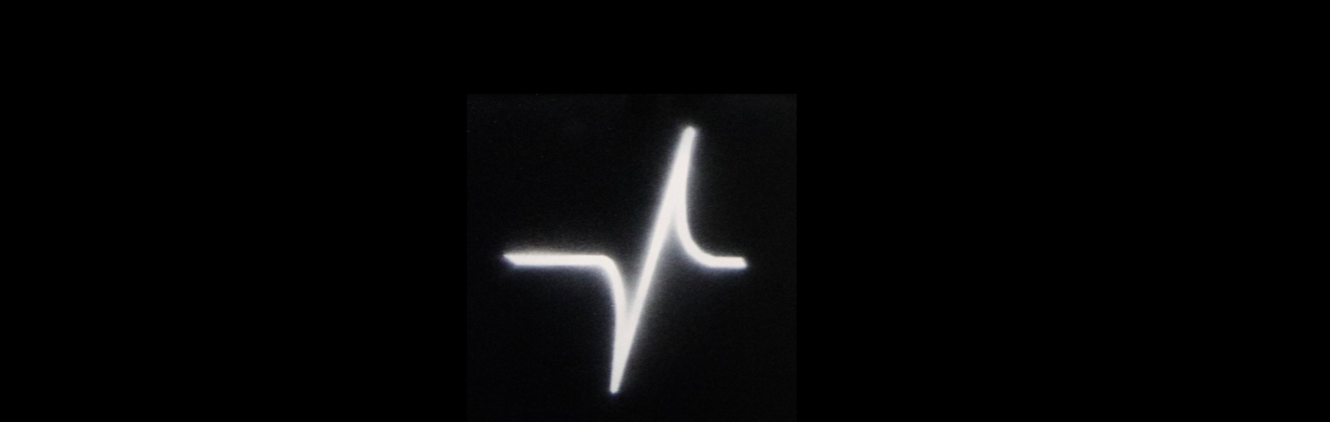

--- FILE ---
content_type: text/html
request_url: http://impulsetrack.fi/
body_size: 267
content:
<?xml version="1.0" encoding="UTF-8"?><!DOCTYPE html PUBLIC "-//W3C//DTD XHTML 1.0 Transitional//EN" "http://www.w3.org/TR/xhtml1/DTD/xhtml1-transitional.dtd"><html xmlns="http://www.w3.org/1999/xhtml"><head><title></title><meta http-equiv="refresh" content="0;url= KOMPPI/Audio_post_production_service_Finland.html" /></head><body></body></html>

--- FILE ---
content_type: text/html
request_url: http://impulsetrack.fi/KOMPPI/Audio_post_production_service_Finland.html
body_size: 996
content:
<?xml version="1.0" encoding="UTF-8"?>
<!DOCTYPE html PUBLIC "-//W3C//DTD XHTML 1.0 Transitional//EN" "http://www.w3.org/TR/xhtml1/DTD/xhtml1-transitional.dtd">


<html xmlns="http://www.w3.org/1999/xhtml" xml:lang="en" lang="en">
  <head>
    <meta http-equiv="Content-Type" content="text/html; charset=UTF-8" />
    <meta name="Generator" content="iWeb 3.0.4" />
    <meta name="iWeb-Build" content="local-build-20220125" />
    <meta http-equiv="X-UA-Compatible" content="IE=EmulateIE7" />
    <meta name="viewport" content="width=1900" />
    <title>Audio post production service Finland</title>
    <link rel="stylesheet" type="text/css" media="screen,print" href="Audio_post_production_service_Finland_files/Audio_post_production_service_Finland.css" />
    <!--[if lt IE 8]><link rel='stylesheet' type='text/css' media='screen,print' href='Audio_post_production_service_Finland_files/Audio_post_production_service_FinlandIE.css'/><![endif]-->
    <!--[if gte IE 8]><link rel='stylesheet' type='text/css' media='screen,print' href='Media/IE8.css'/><![endif]-->
    <script type="text/javascript" src="Scripts/iWebSite.js"></script>
    <script type="text/javascript" src="Audio_post_production_service_Finland_files/Audio_post_production_service_Finland.js"></script>
  </head>
  <body style="background: rgb(0, 0, 0); margin: 0pt; " onload="onPageLoad();">
    <div style="text-align: center; ">
      <div style="margin-bottom: 0px; margin-left: auto; margin-right: auto; margin-top: 0px; overflow: hidden; position: relative; word-wrap: break-word;  background: rgb(0, 0, 0); text-align: left; width: 1900px; " id="body_content">
        <div style="float: left; margin-left: 0px; position: relative; width: 1900px; z-index: 0; " id="nav_layer">
          <div style="height: 0px; line-height: 0px; " class="bumper"> </div>
          <div style="clear: both; height: 0px; line-height: 0px; " class="spacer"> </div>
        </div>
        <div style="float: left; height: 0px; line-height: 0px; margin-left: 0px; position: relative; width: 1900px; z-index: 10; " id="header_layer">
          <div style="height: 0px; line-height: 0px; " class="bumper"> </div>
        </div>
        <div style="margin-left: 0px; position: relative; width: 1900px; z-index: 5; " id="body_layer">
          <div style="height: 0px; line-height: 0px; " class="bumper"> </div>
          <div style="height: 471px; width: 471px;  height: 471px; left: 667px; position: absolute; top: 134px; width: 471px; z-index: 1; " class="tinyText style_SkipStroke">
            <img src="Audio_post_production_service_Finland_files/IMG_1601_r.jpg" alt="" style="border: none; height: 471px; width: 471px; " />
          </div>
          <div style="height: 1080px; line-height: 1080px; " class="spacer"> </div>
        </div>
        <div style="height: 150px; margin-left: 0px; position: relative; width: 1900px; z-index: 15; " id="footer_layer">
          <div style="height: 0px; line-height: 0px; " class="bumper"> </div>
        </div>
      </div>
    </div>
  </body>
</html>




--- FILE ---
content_type: application/javascript
request_url: http://impulsetrack.fi/KOMPPI/Audio_post_production_service_Finland_files/Audio_post_production_service_Finland.js
body_size: 223
content:
// Created by iWeb 3.0.4 local-build-20220125

setTransparentGifURL('Media/transparent.gif');function hostedOnDM()
{return false;}
function onPageLoad()
{loadMozillaCSS('Audio_post_production_service_Finland_files/Audio_post_production_service_FinlandMoz.css')
performPostEffectsFixups()}
